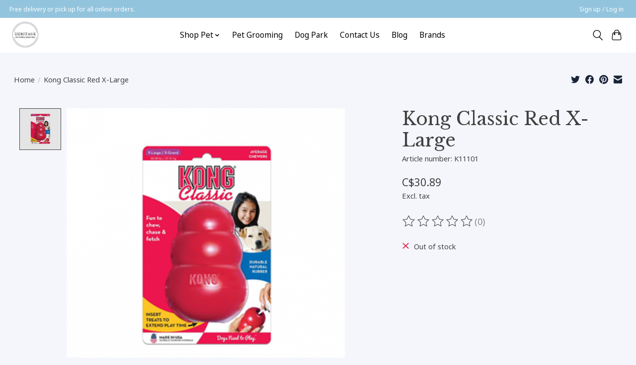

--- FILE ---
content_type: text/javascript;charset=utf-8
request_url: https://www.heritagepetandgarden.ca/services/stats/pageview.js?product=47014365&hash=417f
body_size: -435
content:
// SEOshop 22-01-2026 17:32:29